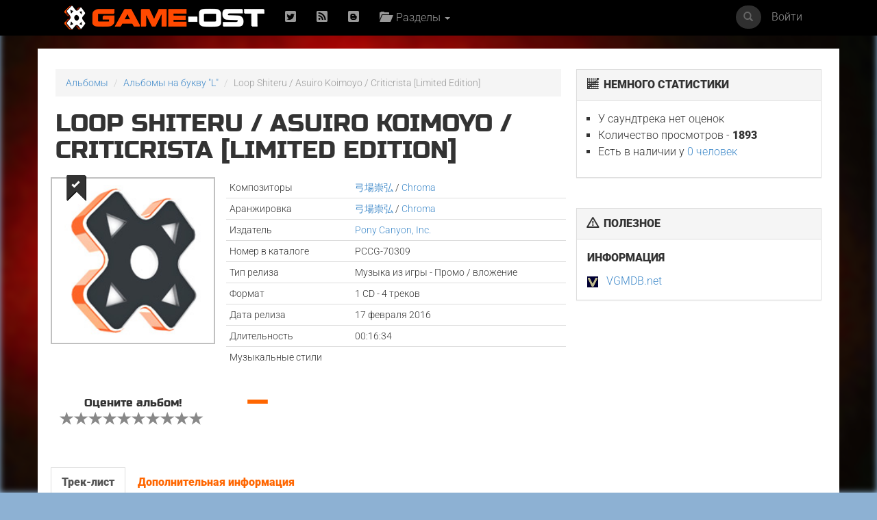

--- FILE ---
content_type: text/css
request_url: https://www.game-ost.ru/static/css/teaserblock.css
body_size: 580
content:
#featured{ 
	width:574px; 
	position:relative;
	height:290px;
	padding: 0;
	border: none;
}

#featured ul.ui-tabs-nav{ 
	position:absolute; 
	top:10px; left: 15px; 
	list-style:none; 
	padding:0; margin:0;
	z-index: 999;
	background: none;
	border: none;
}
#featured ul.ui-tabs-nav li{ 
	padding: 0 !important;
	margin: 0 0 5px 0;
	clear: both;
	border: none;
	background: none;
}
#featured ul.ui-tabs-nav li img{ 
	width: 70px; height: 44px;
	border:none !important;
}

#featured li.ui-tabs-nav-item a{ 
	display:block;
	border: none;
	border: 3px solid transparent;
	border-radius: 4px;
	padding: 0;
	background: none;
}
#featured li.ui-tabs-nav-item a:hover{ 
}

#featured ul.ui-tabs-nav li.ui-tabs-selected a{ 
	background: none;
	background: url(../images/sliderarrow.png) no-repeat;
	background-position: center right;
	border-radius: 4px;
	padding-right: 14px;
}

#featured .ui-tabs-selected a img{
	outline: 2px solid #fff !important;
}

#featured .ui-tabs-panel{ 
	width:574px; height:290px; 
	background:#f3f3f3; position:relative;
	padding: 0;
}
#featured .ui-tabs-panel .info{ 
	position:absolute; 
	bottom: 0; left:110px;
	padding: 10px;
	background: url('../images/navlinebg.png'); 
}
#featured .info h2{ 
	font-size:18px;
	color:#fff; padding:5px; margin:0;
	overflow:hidden; 
}
#featured .info p{ 
	margin:0 5px; 
	font-size:13px; 
	 color:#f0f0f0;
}
#featured .info a{ 
	text-decoration:none; 
	color:#fff; 
}
#featured .info a:hover{ 
	text-decoration:underline; 
}
#featured .ui-tabs-hide{ 
	display:none; 
}

--- FILE ---
content_type: text/css
request_url: https://www.game-ost.ru/static/css/additional_1.0.css?02-11-132
body_size: 5167
content:
#floating-box{width:250px; height:250px; z-index:1;}
#floating-share{position:absolute; margin-left: -85px; background-color: white; float: left}

.content p{padding-bottom: 15px; font-size: 15px; color: #000000; line-height: 20px; padding-right: 20px}
.content{font-size: 15px; color: #000000; line-height: 20px; padding-right: 20px}
.news_section p{padding-bottom: 15px; font-size: 13px; line-height: 20px}

.content-review p{padding-bottom: 15px; font-size: 15px; color: #000000; line-height: 20px;}
.content-review{font-size: 15px; color: #000000; line-height: 20px;}

.content-review-oldschool p{padding-bottom: 15px; font-size: 15px; color: #ffffff; line-height: 20px; font-family: monospace}
.content-review-oldschool{font-size: 15px; color: #ffffff; line-height: 20px; font-family: monospace}

.sharer{margin: 10px 10px 10px 10px}

.news_section .left{margin-right: 15px; margin-bottom: 15px; width: 150px; border: 1px solid black; float: left}
.news_section .right{margin-left: 15px; margin-bottom: 15px; width: 150px; border: 1px solid black; float: right}
.prem{margin: 15px; width: 150px; border: 1px solid black;}
.embed{text-align: center; background-color: #eeeeee; padding: 20px; margin-bottom: 20px}

.zagl_orange {margin: .5em 0; font-size: 22px; color: #bd4c20; line-height: 25px; padding-bottom: 8px}
.zagl_big {color: #111111; font-size:18px}

.subscribe_button {text-align: center; height: 34px; width: 32px; vertical-align: middle; float: right; padding: 2px;cursor: pointer;}
.unsubscribe_button {text-align: center; height: 34px; width: 32px; vertical-align: middle; float: right; padding: 2px;cursor: pointer;}

.content .cutter_image {position: absolute; padding: 20px; background-color: #eeeeee; margin: 15px}
.content .float_right {float: right; padding: 20px; background-color: #eeeeee; margin: 15px}
.float_right {float: right; padding: 10px;}
.content .float_left {float: left; padding: 20px; background-color: #eeeeee; margin: 15px}
.float_left {float: left; padding: 10px;}

.content-review .cutter_image {position: absolute; padding: 20px; background-color: #eeeeee; margin: 15px}
.content-review .float_right {float: right; padding: 20px; background-color: #eeeeee; margin: 15px}
.content-review .float_left {float: left; padding: 20px; background-color: #eeeeee; margin: 15px}


table.central {width:100%; height:0px; border:0px;}

.page_main_zagl {text-align: center; padding:5px;}
.rus_zagl {text-align: center; color: #333333; font-size:14px; font-weight: bold; padding: 5px; margin: 5px}

table.composer_info{width: 100%;}
td.composer_info_left {width: 50px; height:0px; background:url(/images/h-l.gif) repeat-x left bottom; padding-top:3px; padding-bottom:6px; vertical-align: middle}
td.composer_info_right {width: 200px; height:0px; font-weight: 900; color: #111111; background:url(/images/h-l.gif) repeat-x left bottom; padding-top:3px; padding-bottom:6px; vertical-align: middle}
.profile_delimiter{color: #999999}
.profile_name_eng{color: #666666; font-family: Trebuchet MS; font-size: 15px;}

.border_none { border: 0px; padding: 0px;}

table.bread_crumbs{float: right; width: auto; padding: 5px}
.bread_crumbs{text-align: right; width: auto; font-size: 10px; font-weight: bold; text-decoration: none}
a.bread_crumbs_link{text-align: right; width: auto; font-size: 10px; font-weight: bold; text-decoration: none}


.tracklist{width: 100%}
.tracklist_left{padding-left: 10px; width: 35px; padding-bottom: 4px; padding-top: 4px; vertical-align: middle}
.tracklist_center{width: auto; font-weight: 700; color: #111111; vertical-align: middle}
.tracklist_player{width: 160px; vertical-align: middle}
.tracklist_right{padding-right: 10px; text-align: right; color: #222222; vertical-align: middle}
.tracklist_author{font-size: 10px; color: #aaaaaa}

.social_left {width:240px; padding: 5px; padding-top: 22px}
.social_center {width:295px; padding: 5px; vertical-align: middle}
.social_right {width:140px; padding: 5px;}

.social_buttons{height: 25px; padding-left: 5px; padding-bottom: 10px}
.social_buttons .vk{float: left; width: auto}
.social_buttons .fb{float: left; width: auto; padding-top: 2px}
.social_buttons .gp{float: right; width: auto; padding-top: 2px}


.simple_list ul li {
	color: #000;
}
.simple_list ul li a {
	color: #069;
	text-decoration: underline;
}
.simple_list ul li a:hover {
	color: #ff6326;
}

.comments_area{font-family: Tahoma; font-size: 14px; line-height: 1.3; font-weight: normal; border: 1px solid #222222; padding: 2px; vertical-align: middle; width: 100%}

.favicons_16 {padding-right: 5px; height: 16px; width: 16px}
.favicons_18 {padding-right: 5px; height: 18px; width: 18px;}
.small_zagl{padding-bottom: 10px; font-weight: bold}

table.pad {width:100%; height:0%; border:1px; padding: 5px; border-color: #000000; border-style: solid;}
td.upper {vertical-align: top;}
td.pad {width:40px; height:0%; padding: 5px;}
td.pad_full {vertical-align: middle; width:95%; height:0%;}

.add_styles_button{height: 20px; font-family: Trebuchet MS; font-size: 12px; font-weight: normal; border: 1px solid #222222; padding-left: 4px; padding-right: 4px; padding-top: 1px; padding-bottom: 1px; vertical-align: middle; cursor: pointer; background-color: #f96015; color: black; text-decoration: none}

.common_form_text{display: block; font-family: Trebuchet MS; font-size: 14px; line-height: 1.3; font-weight: normal; color: #222222; padding-bottom: 8px}
.common_input{width: 350px; display: block; font-family: Trebuchet MS; font-size: 14px; line-height: 1.3; font-weight: normal; border: 1px solid #222222; padding: 2px; vertical-align: middle}

.login_user{font-size: 13px; font-weight: 400; padding: 4px; padding-bottom: 10px; margin: 4px; vertical-align: middle; text-decoration: none}
.login_button{height: 20px; font-family: Trebuchet MS; font-size: 12px; font-weight: normal; border: 1px solid #222222; padding-left: 4px; padding-right: 4px;vertical-align: middle}
.login_input{width:90px; height:15px; border: 1px solid #222222; padding-left:7px}

.tag_cloud {color: #000000; text-align: center; font-weight: normal;}
.tag_cloud a {text-decoration: none}
.tag_cloud a span {line-height: normal}

.reg div{vertical-align: middle; margin: 20px}
.reg_left{width: 130px; display: block; position: absolute; font-family: Trebuchet MS; font-size: 14px; line-height: 1.3; font-weight: normal; color: #222222; text-align: right}
.reg_require{font-weight: 800 !important}
.reg_right{margin-left: 150px; display: block; position: absolute; font-family: Trebuchet MS; font-size: 14px; line-height: 1.3; font-weight: normal; border: 1px solid #222222; padding: 2px; vertical-align: middle}
.reg_right_sel{font-family: Trebuchet MS; font-size: 14px; line-height: 1.3; font-weight: normal; border: 0px solid #222222; }
.reg_right_inp{font-family: Trebuchet MS; font-size: 14px; line-height: 1.3; font-weight: normal; border: 0px solid #222222; padding: 2px}
.reg_right_wrapper{margin-left: 150px; display: block; position: absolute; font-family: Trebuchet MS; font-size: 14px; line-height: 1.3; font-weight: normal; border: 1px solid #222222; vertical-align: middle}
.edit_left{display: block; position: absolute; font-family: Trebuchet MS; font-size: 14px; line-height: 1.3; font-weight: normal; color: #222222; text-align: right}
.edit_right{margin-left: 150px; font-family: Trebuchet MS; font-size: 14px; line-height: 1.3; font-weight: normal; border: 1px solid #222222; padding: 2px; vertical-align: middle}

.edit_right_tags{margin-left: 150px; width: 350px; font-family: Trebuchet MS; font-size: 11px; background-color: #dddddd; line-height: 1.3; border: 1px solid #aaaaaa; font-weight: normal; padding: 2px; vertical-align: middle}

.edit_right_help{margin-left: 150px; margin-top: -10px; width: 350px; font-family: Trebuchet MS; font-size: 11px; line-height: 1.3; font-weight: normal; padding: 2px; vertical-align: middle}

.no_border{border: solid 0px black}
.border{border: 1px solid #222222; padding: 2px}

.orange {color: #f96015}
.dot_line { height:1px; background-image:url(/images/h-l.gif); background-repeat:repeat-x}

.rotation_search_input{width:450px; font-size: 13px; height:25px; border: 1px solid #222222; padding-left:7px; background-color: #eeeeee; color: #666666}




table.alt_names {width:100%; height:0px; border:0px;}
.alt_names_left{width:225px; height:0px; border:0px; vertical-align: top; text-align: left; color: #333333; font-family: Trebuchet MS;font-size:12px; }
.alt_names_right{width:500px; height:0px; border:0px; vertical-align: top; text-align: left; color: #333333; font-family: Trebuchet MS;font-size:10px; font-weight: bold}

table.developers {width: auto; height:0px; border:0px;}
.developers_left{width:120px; height:0px; border:0px; vertical-align: top; text-align: left; color: #333333; font-family: Trebuchet MS;font-size:12px; }
.developers_right{width:100px; height:0px; border:0px; vertical-align: top; text-align: left; color: #333333; font-family: Trebuchet MS;font-size:10px; font-weight: bold;}

table.game_info {width:100%; height:0px; border:0px;}
.game_info_left{width:150px; height:0px; border:0px; vertical-align: top; }
.game_info_right{width:auto; height:0px; border:0px; vertical-align: top; text-align: left; }
.review_pic_teaser{width:500px; border:0px;}

.list_name_medium {color: #333333; font-size:14px; font-weight: bold; line-height: 1.2}
.list_name_small {color: #333333; font-size:12px; font-weight: bold; line-height: 1.2}

.big_text {color: #222222; text-align: justify; font-weight: normal}
.big_text_a {color: #222222; text-decoration: underline; text-align: justify;}
.big_text_list {padding-left: 10px;}

.t1{color: #000000;}
.t2{color: #0066CC;}
.t3{color: #009933;}
.t4{color: #FF0033;}
.t6{color: #CC33FF;}
.t7{color: #FF6600;}
.t8{color: #999999;}
.t9{color: #0000CC;}

table.simple { width:100%; padding: 5px;}
td.simple { width:33%; padding: 5px; }
table.simple2_col {width:100%; padding: 5px;}
td.simple2_col {width:50%; padding: 5px;}

div.content h4 {font-size:18px; padding-bottom: 10px}
div.content-review h4 {font-size:18px; padding-bottom: 10px}
div.content-review-oldschool h4 {font-size:18px; padding-bottom: 10px; color: #ffffff}

table.banners {width:100%; height:0%; padding: 3px;	}
td.banners { padding: 3px; width:0%; border:1px; border-color: #000000; border-style: solid; padding-left: 10px;}
th.banners { padding: 3px; font-weight: bold; border:1px; border-color: #000000; border-style: solid; text-align: center;}

.edit_settings_left{width: 250px; display: block; position: absolute; font-family: Trebuchet MS; font-size: 14px; line-height: 1.3; font-weight: normal; color: #222222; text-align: left}
.edit_settings_right{margin-left: 250px; display: block; position: absolute; font-family: Trebuchet MS; font-size: 14px; line-height: 1.3; font-weight: normal; border: 1px solid #222222; padding: 2px; vertical-align: middle}

table.share {width: auto; text-align: center; padding: 5px; margin: 5px; height:0px; border:1px; background-color: #eeeeee}
td.share{padding-bottom: 10px; padding-top: 10px; padding-left: 16px; padding-right: 16px; text-align: center; vertical-align: middle; width: auto;}

.topweekpanel_eng {background-image: url(../images/topweekbg_en.png); padding: 0 5px 2px 230px;}

.soundtrack_download{text-align: center; float: right; width: 200px; font-family: Trebuchet MS; font-size: 20px; font-weight: normal; border: 1px solid #bbbbbb; padding: 4px; color: black; background-color: #eeeeee}
.soundtrack_choose{text-align: center; width: 200px; font-family: Trebuchet MS; font-size: 20px; font-weight: normal; border: 1px solid #bbbbbb; padding: 8px; color: black; background-color: #eeeeee}

/*blockquote{color: #000000; font-family: Georgia; border-top: solid 1px; border-bottom: solid 1px; font-size: 130%; font-weight: 800; line-height: 130%; padding: 15px; margin-bottom: 40px; margin-top: 30px}*/
.insert{color: #000000; font-family: Georgia; border-top: solid 1px; border-bottom: solid 1px; font-size: 130%; font-weight: 800; line-height: 130%; padding: 15px;}
.insert_grey_woq{color: #000000; font-family: Georgia; border-top: solid 1px; border-bottom: solid 1px; font-size: 130%; font-weight: 800; line-height: 120%; padding: 15px; background-color: #eeeeee}
.column{width: 200px; background-color: #eeeeee; float: right; font-family: Arial; line-height: 13px; padding: 15px; margin: 15px; font-size: 13px}
.big_column{width: 300px; background-color: #eeeeee; float: right; font-family: Arial; line-height: 13px; padding: 15px; margin: 15px}

table.vote {width:100%; height:0%; padding: 5px;}
td.vote {width:0%; height:0%; padding-left: 5px; vertical-align: middle}
.vote_nominee {color: #000000; font-family: Trebuchet MS;font-size:14px; text-align: justify}
.vote_date {color: #888888; font-size:8px;}

.comment-inner-image {        max-width: 500px;}
.comments_content img {        max-width: 500px;}

.blockcont embed{max-width: 500px !important}

.shop_price {color: #000000; font-family: Trebuchet MS;font-size:25px}
.shop_button_buy {width: 120px; padding: 10px; border: 2px double #000000; text-align: center}
.shop_button_buy_text {font-family: Trebuchet MS;font-size:20px; text-decoration: none}
.buy_game_button {padding-top: 16px; text-align: center; width: 100%; height: 30px; background-image: url('/static/img/buy_button.png'); background-position: center; background-repeat: no-repeat; }
.buy_game_button_inside {vertical-align: middle; font-family: Trebuchet MS;font-size:20px; text-decoration: none;}

.news_section ul {
	list-style-type: disc;
	list-style-position: outside;
	padding-left: 10px;
	line-height: 17px;
	vertical-align: baseline;
}
.news_section ul li {
	line-height: 15px;
	margin: 0 0 5px 0;
	vertical-align: baseline;
}

.content em{font-style: italic}
.content-review em{font-style: italic}

.folders{width: 200px; float: right; background-color: #eeeeee; padding: 10px}

.meta a { color: #000000; text-decoration: none}

.review_table table{width: 100%}
.review_table th{text-align: center; background-color: #eeeeee; font-size:18px; padding: 10px}

.text_center{text-align: center}

.narrow ul li a{padding: 5px 7px !important}
.narrow2_0 ul li a{padding: 5px 5px !important}

.image_preview {
	width: 165px; height: 120px;
	max-height: 220px;
	float: left;
	margin-right: 10px;
	margin-bottom: 10px;
}
.game_desc {font-size: 12px; font-weight: 400; color: black}

.paginator_selected{text-decoration: none; background-color: #dddddd; padding: 15px; font-size: 20px; color: white; background-color: rgb(255, 108, 36); font-family: "Trebuchet MS",Arial,Helvetica,sans-serif;}
.paginator_regular{text-decoration: none; padding: 15px; font-size: 20px; font-family: "Trebuchet MS",Arial,Helvetica,sans-serif;}

.meta-container {position: absolute; left: 645px; width: 100px; height: 100px; color: white; font-size: 51px; text-align: center; border-left: 15px solid white; border-bottom: 15px solid white}
.meta-container-ajax {float: right; width: 70px; height: 70px; color: white; font-size: 40px; text-align: center; border-left: 15px solid white; border-bottom: 15px solid white}
.meta-positive{background-color: rgb(102, 204, 51)}
.meta-neutral{background-color: rgb(255, 204, 51)}
.meta-negative{background-color: rgb(255, 0, 0)}
.meta-reviews{margin-top: 5px; background-color: black; font-size: 11px}
.meta-tabs{background-color: #dddddd; padding: 15px}
.meta-tabs span{margin-right: 5px; cursor: pointer}
.meta-inactive{border-bottom: 1px dotted; color: rgb(0, 102, 153)}
.meta-active{padding: 5px; color: white; background-color: rgb(85, 85, 85); border-bottom: 1px dotted rgb(0, 102, 153)}

.feed-teaser-read{background-color: #f96015; margin-top: 150px; padding-right: 10px; float: right; font-size: 14px; color: black; padding: 5px; font-weight: bold; border: 1px solid #000000}
.feed-teaser-text{background-image: url(http://alpha.game-ost.ru/static/images/navlinebg.png); width: 200px; color: #fff; padding: 10px; border: 1px solid #999999; line-height: 1.2}
.feed-teaser-header{background-image: url(http://alpha.game-ost.ru/static/images/navlinebg.png); padding-left: 10px; padding-right: 10px; padding-top: 2px; padding-bottom: 7px}

/* RATINGS */

.rat-wrapper {
	position: relative;
	background: #f4f4f4;
	padding: 13px 14px 13px 14px;
	border-radius: 10px;
	display: inline-block;
	border: 2px solid #fff;
}
.rat-header { /* ЗАГОЛОВОК */
	font: 18px "Trebuchet MS", Arial, Tahoma;
	font-weight: bold;
	color: #333;
	margin-bottom: 4px;
	text-shadow: 1px 1px 0 #fff;
}
.rat-val { /* ТЕКУЩАЯ ОЦЕНКА */
	position: absolute;
	right: 14px;
	top: 10px;
	font: 16px "Trebuchet MS", Arial, Tahoma;
	color: #555;
	text-shadow: 1px 1px 0 #fff;
}
.rat-val span { /* ОЦЕНКА "ИЗ" */
	font-size: 24px;
	color: #ff5400;
	font-weight: bold;
}
.rat-stars {
	position: relative;
	width: 270px;
	height: 26px;
	background: #999; /* ЦВЕТ КОГДА НЕТ ОЦЕНКИ */
}
.rat-stars a {
	position: relative;
	float: left;
	width: 27px;
	height: 26px;
	cursor: pointer;
	background-image: url('/static/images/stars.png');
}
.r1 {
	background-position: 0 0;
}
.r2 {
	background-position: -27px 0;
}
.r3 {
	background-position: -54px 0;
}
.r4 {
	background-position: -81px 0;
}
.r5 {
	background-position: -108px 0;
}
.r6 {
	background-position: -135px 0;
}
.r7 {
	background-position: -162px 0;
}
.r8 {
	background-position: -189px 0;
}
.r9 {
	background-position: -216px 0;
}
.r10 {
	background-position: -243px 0;
}
.r1:hover, .r2:hover, .r3:hover, .r4:hover, .r5:hover, .r6:hover, .r7:hover, .r8:hover, .r9:hover, .r10:hover, #rat-hover-bar {
	background-color: #ffa87e; /* ЦВЕТ ПРИ НАВЕДЕНИИ */
}
#rat-hover-bar {
	width: 0%;
	}
.rat-stars div {
	position: absolute;
	background: #ff5400; /* ЦВЕТ БАРА ОЦЕНКИ */
	height: 26px;
	width: 0;
}
.rb {
	background-color: #ff5400 !important; /* ЦВЕТ БАРА ОЦЕНКИ */
	cursor: default !important;
}

.img_caption{color: #555555; padding-left: 10px;}



/* Опросы */
.polls h4 {
	padding: 5px 0 0px 0;
}

.polls form {
	margin: 13px 0 10px 5px;
}
.polls form input {
	vertical-align: top;
	margin-top: 5px;
}
.polls form div {
	font-size: 14px;
	font-weight: bold !important;
	margin-bottom: 9px;
	cursor: pointer;
}
.polls form div:hover {
	color: #ff6326;
}
.polls form div span {
	width: 225px;
	margin: -3px 0 0 10px;
	display: inline-block;
	zoom: 1;
	*display: inline;
	font-weight: bold !important;
}
.polls_button {
	padding: 5px 30px;
	margin-top: 5px !important;
	background: #333;
	color: #fff;
	font-size: 14px;
	font-weight: bold;
	cursor: pointer;
}
.polls_button:hover {
	color: #ff6326;
}
.polls_results {
	padding: 0 10px 0 10px;
	font-size: 12px;
	font-weight: bold;
	margin: 10px 0 9px 0;
}
.polls_results div {
	position: relative;
	padding-right: 50px;
}
.polls_results div span {
	display: inline-block;
	position: absolute;
	right: 0;
	top: 0;
	font-size: 11px;
}
.resultwrap {
	background: #eee;
	height: 5px;
	margin: 3px 0 10px 0;
}
.resultwrap div {
	height: 5px;
	background: #ff6326;
}
.dynamic {
	color: #f60;
	text-shadow: 1px 1px 0 rgba(255,255,255,.5);
	box-shadow: -1px -1px 0 rgba(255,255,255,.3);
	font-size: 28px;
	background: rgba(0,0,0,.7);
	display: block;
	float: right;
	border-top-left-radius: 18px !important;
	margin-top: -49px;
	margin-right: 23px;
	padding: 10px;
}

.dynamic_no_margin {
	margin-right: 0px;
}
.dynamic_top_inside_margin {
	margin-right: 5px;
}
.dynamic_search {
	margin-right: 30px;
}
.dynamic_small_size {
	margin-right: 5px;
	font-size: 17px;
	padding: 8px;
	margin-top: -34px;
	border-top-left-radius: 14px !important;
}

.background-image {
  background-image: url('http://666a658c624a3c03a6b2-25cda059d975d2f318c03e90bcf17c40.r92.cf1.rackcdn.com/unsplash_527bf56961712_1.JPG');
  background-size: cover;
  display: block;
  filter: blur(5px);
  -webkit-filter: blur(5px);
  height: 105%;
  left: -5px;
  top: -35px;
  position: fixed;
  right: 0px;
  z-index: -100;
}
/* Комментарии для совместимости
.commentsblock {
	background: #ffffff;
	font-size: 14px;
	padding-bottom: 10px;
}

.commentsblock .blockcont {
	border: 1px solid #e4e4e4;
	border-top: 1px solid #e4e4e4;
	border-radius: 4px !important;
	padding: 15px;
}

.commentsblock table {
	width: 100%;
	border-collapse: collapse;
}


.commentsblock hr {
	padding-top: 3px;
	margin: 0px;
	background: none repeat scroll 0% 0% transparent;
	border-width: medium medium 1px;
	border-style: none none solid;
	border-color: -moz-use-text-color -moz-use-text-color #E2E2E2;
	color: #E2E2E2;
	-moz-border-top-colors: none;
	-moz-border-right-colors: none;
	-moz-border-bottom-colors: none;
	-moz-border-left-colors: none;
	border-image: none;
	height: 1px;
}

.commentsblock table td {
	padding: 0;
}

.odd {
	background: #eeeeee;
}

.even {
	background: #f5f5f5;
}

.newcomment {
	background: #dafad9;
}

.comments_avatar {
	width: 75px;
}

.comments_meta {
	margin: 0px 0 5px 0;
}

.commentrating {
	float: right;
}

.comments_area {
	font: 13px/18px "Trebuchet MS", Arial, Helvetica, sans-serif;
	width: 450px;
	height: 200px;
}

.comments_button {
	padding: 5px 30px;
	margin-top: 5px !important;
	background: #333;
	color: #fff;
	font-size: 14px;
	font-weight: bold;
	cursor: pointer;
}
.comments_button:hover {
	color: #ff6326;
}

.sub_1 {margin-left: 15px;}
.sub_2 {margin-left: 30px;}
.sub_3 {margin-left: 45px;}
.sub_4 {margin-left: 60px;}
.sub_5 {margin-left: 75px;}
.sub_6 {margin-left: 90px;}
.sub_7 {margin-left: 105px;}
.sub_8 {margin-left: 120px;}
.sub_9 {margin-left: 135px;}
.sub_10 {margin-left: 150px;}
.sub_11 {margin-left: 165px;}
.sub_12 {margin-left: 180px;}
.sub_13 {margin-left: 195px;}
.sub_14 {margin-left: 210px;}
.sub_15 {margin-left: 225px;}

.lnglink {
	position: absolute;
	right: 20px;
	top: -140px;
}
.goto_parent {
    color: silver; 
    text-decoration: none; 
    border-bottom: 1px silver dotted; 
    font-size: 14px;
}
.goto_parent:hover {
    color: black;
}


.newsrating {
	background: #f1f1f1;
	border-radius: 5px;
	padding: 1px 0;
	float: right !important;
	width: 70px !important;
	text-align: center;
}
a.plus, a.minus {
	display: inline-block;
	background: url(../images/rating_thumbs.png);
	width: 16px !important;
	height: 16px !important;
	text-decoration: none;
}
a.plus {
	background-position: 16px 0 !important;
}
a.minus {
	background-position: 0 0 !important;
}
a.plus:hover {
	background-position: 16px 16px !important;
}
a.minus:hover {
	background-position: 0 16px !important;
}
a.plused {
	background-position: 16px 16px !important;
}
a.minused {
	background-position: 0 16px !important;
}
.otric {color: #bd3100;}
.poloj {color: #43a601;}
.neutr {color: #777777;}


#comm_float_block {
    position: fixed;
    right: 0px;
    top: 45%;
    padding: 5px;
    color: white;
    font-size: 20px;
    background: url('/static/images/navlinebg.png') transparent;
    border-top-left-radius: 10px;
    border-bottom-left-radius: 10px;
}

#comm_float_block A {
    color: white;
    text-decoration: none
}

#addnews {
       position: absolute;
       width: 98px;
       bottom: 10px;
       left: 80px;
       background: #ff6326;
       color: #fff;
       padding: 0px 10px;
       text-decoration: none;
       cursor: pointer;
       border-radius: 2px;
}
#addnews:hover {
       background: #ff8326;
       color: #fff;
}

#addnewsblock {
       width: 98px;
       padding: 10px;
       top: 70px;
       left: 80px;
       border-top: 1px solid #fff;
       background: #444;
       position: absolute;
       border-radius: 0px 0px 5px 5px;
}

#addnewsblock ul {
       padding-left: 5px;
       list-style-type: disc;
       list-style-position: inside;
       color: #fff;
}

#addnewsblock a {
       color: #fff;
       font-weight: bold;
}
*/

--- FILE ---
content_type: text/css
request_url: https://www.game-ost.ru/css/game-ost-internal-album.css?9
body_size: 3037
content:
@font-face {
	font-family: 'russo_oneregular';
	src: url('../fonts/russo_one-webfont.eot');
	src: url('../fonts/russo_one-webfont.eot?#iefix') format('embedded-opentype'),
         url('../fonts/russo_one-webfont.woff') format('woff'),
         url('../fonts/russo_one-webfont.ttf') format('truetype');
	font-weight: normal;
	font-style: normal;
}

* {
	border-radius: 0 !important;
	transition: all 0.3s;
}

body {
	margin-top: 71px;
	font-family: 'Roboto', sans-serif;
	font-size: 16px;
	line-height: 24px;
	font-weight: 300;
	background-color: #8db1d3;
	background-position: 50% 50px;
	background-attachment: fixed;
	-webkit-background-size: cover;
	-moz-background-size: cover;
	-o-background-size: cover;
	background-size: cover;
}

small {
	font-family: 'Roboto', sans-serif;
}



/********** ПЕРЕЗАПИСЬ ЗАГОЛОВКОВ **********/
h1, h2, h3, h4, h5, h6 {
	font-family: 'russo_oneregular', sans-serif;
	text-transform: uppercase;
}

h1 {
	margin-bottom: 20px;
	margin-top: 0;
}

h2, h3, h4, h5, h6 {
	font-family: 'Roboto', sans-serif;
	font-weight: 900;
}

h1:hover, h2:hover, h3:hover, h4:hover, h5:hover, h6:hover {
	text-shadow: 0px 0px 1px #f30;
}

h1 a, h2 a, h3 a, h4 a, h5 a, h6 a {
	color: #222;
}

h1 a:hover, h2 a:hover, h3 a:hover, h4 a:hover, h5 a:hover, h6 a:hover {
	text-decoration: none;
	color: #222;
}

h1 small a, h2 small a, h3 small a, h4 small a, h5 small a, h6 small a {
	color: #428bca;
}

h1 small a:hover, h2 small a:hover, h3 small a:hover, h4 small a:hover, h5 small a:hover, h6 small a:hover {
	color: #428bca;
	text-decoration: underline;
}

.media-heading {
	margin-top: 3px;
	margin-bottom: 0px;
}

p{
	padding-bottom: 10px;
}

/********** /ПЕРЕЗАПИСЬ ЗАГОЛОВКОВ **********/


/*********** ВЫПАДАЮЩЕЕ МЕНЮ ***************/

.dropdown-menu li a {
	padding-left: 12px !important;
}

.dropdown:hover .firstdrop {
	display: block;
}


.dropdown-submenu{
    position:relative;
}

.dropdown-submenu > .dropdown-menu
{
    top:0;
    left:100%;
    margin-top:-6px;
    margin-left:-1px;
	display: none;
}

.dropdown-submenu:hover > .dropdown-menu{
    display:block;
}

.dropdown-submenu > a:after{
    display:block;
    content:" ";
    float:right;
    width:0;
    height:0;
    border-color:transparent;
    border-style:solid;
    border-width:5px 0 5px 5px;
    border-left-color:#cccccc;
    margin-top:5px;
    margin-right:-10px;
}

.dropdown-submenu:hover > a:after{
    border-left-color:#ffffff;
}

.dropdown-submenu .pull-left{
    float:none;
}

.dropdown-submenu.pull-left > .dropdown-menu{
    left:-100%;
    margin-left:10px;
}
/*********** /ВЫПАДАЮЩЕЕ МЕНЮ ***************/





/** top search **/
.navbar-form {
	width: auto !important;
}

.navsearch .form-control {
	visibility: hidden !important;
}

.navsearch {
	width: 120px !important;
	opacity: 0.8;
	transition: all 0.5s !important;
}

.navsearch:hover {
	width: 220px !important;
	opacity: 0.95;
}

.navsearch .input-group-btn {
	border-radius: 50px !important;
	background: #777;
}

.navsearch:hover .input-group-btn {
	border-radius: 0 !important;
	
}

.navsearch .btn {
	background: none;
	border: none;
	color: #fff !important;
}

.navsearch:hover .form-control {
	visibility: visible !important;
}

/** /top search **/


.container {
	/*width: 1130px;*/
	background: #fff;
	padding: 30px;
}

.container_mobile{
	/*width: 800px;*/
	background: #fff;
	padding: 30px;
}

.transparent {
	background-color: transparent;
}

.container_col1 {
	width: 1100px;
	background: #fff;
	padding: 30px;
}

.cusmom-col-8 {
	width: 770px;
}

.cusmom-col-4 {
	width: 330px;
}

.navbar .container {
	width: 90%;
	/*min-width: 1150px;*/
	min-width: 200px;
	max-width: 1600px;
	background: #fff;
}

.navsearch {
	opacity: 0.4;
	transition: all 0.5s;
}

.navsearch:hover {
	opacity: 0.9;
}

.newcomments a {
	font-family: 'russo_oneregular', sans-serif;
	position: relative;
	padding-left: 48px !important;
	padding-right: 0px !important;
	color: #fff !important;
}

.newcomments a img {
	position: absolute;
	left: 10px;
	top: 7px;
	font-family: 'russo_oneregular', sans-serif;
}

.breadcrumb {
	font-size: 14px;
}

.nav-tabs li a {
	font-weight: bold;
	color: #f60;
}

.tab-pane {
	padding: 19px;
	border: 1px solid #ddd;
	margin-top: -1px;
}

.navbar .container {
	background: none;
	padding-top: 0;
	padding-bottom: 0;
}

.logo img {
	width: 30%;
	margin: 10px 0;
}

.navbar-inverse {
	background: #000;
	border-color: #000;
}

.navbar-form {
	width: 250px;
}

.navbar-brand img {
	height: 38px;
	position: relative;
	top: -8px;
}

.btn-primary {
	background-color: #ff5918;
	border: 1px solid #ff5918;
	text-shadow: 0px 0px 1px #333;
}

.btn-primary:hover {
	background-color: #333;
	border: 1px solid #333;
}


.internal-page-ul {
	padding-left: 16px;
	list-style-type: square;
}

.albumpage {
	font-size: 14px;
}

.notopborder td {
	border-top: none !important;
}



.tracklist {
	font-size: 14px;
	margin-bottom: 0;
}

.tracklist td {
	vertical-align: middle !important;
	position: relative;
}

.tracklist td:last-child {
	text-align: right;
	padding-right: 13px;
}

.tracklist td:last-child a img {
	height: 24px;
}

.tracklist td:first-child {
	font-size: 26px;
	text-align: right;
	color: #aaa;
	width: 40px;
	padding-right: 18px;
}

.tracklist h5{
	margin: 3px 0 0 0;
	font-size: 15px;
}

.tracklist small{
	position: relative;
	top: -1px;
}


.editbtn {
	position: absolute;
	left: -50px;
	display: block;
	width: 35px;
	padding: 5px 0;
	background: #fff;
	color: #000;
	text-align: center;
	opacity: 0.5;
}

.dottedborder {
	border-top: 2px dotted #222;
	border-bottom: 2px dotted #222;
}

.solidborder {
	border-top: 1px solid rgba(0,0,0,0.25);
	border-bottom: 1px solid rgba(0,0,0,0.25);
}

.footer {
	background: rgba(0,0,0,0.75);
	color: #fff;
	font-size: 12px;
	line-height: 18px;
}

blockquote {
	font-style: italic;
	font-weight: bold;
}

blockquote footer {
	font-style: normal;
	font-weight: bold;
}

.panel-heading {
	font-weight: bold;
}

.rating-blocks {
	margin-top: 20px;
	margin-bottom: 30px;
}

.votealbum {
	font-family: 'russo_oneregular';
}

.rat {
	color:#333;
	border: none;
	background: none;
}

.ratpad {
	padding-left: 30px;
}

.rat a {
	text-decoration: underline;
	color:#f60;
}

.ratbal {
	font-size: 40px;
	font-family: 'russo_oneregular';
}

.ratcount {
	font-size: 18px;
}

.topsto {
	font-size: 32px;
	font-family: 'russo_oneregular';
	color:#222;
}

.grey{
	color:#999;
}

.star-rating div {
	text-align: center;
}

.star-rating a {
	margin-left: -3px;
	font-size: 20px;
	color: #f60;
	height: 20px;
}

.emptystar {
	color: #888;
}
.star-rating a:hover, .emptystar:hover {
	color: #f30;
}

.addcol {
	position: absolute;
	top: -3px;
	left: 25px;
	color: #333;
	font-size: 37px;
	vertical-align: top;
	text-shadow: 1px 1px 0 #000;
}

.addcol:hover {
	color: #f60;
}

.addcol-active {
	color: #f60;
}

.addcol .glyphicon-ok {
	color: #fff;
	position: absolute;
	font-size: 12px;
	left: 13px;
	top: 7px;
	text-shadow: none;
}



/* From old site */

.column {
	background-color: #EEEEEE;
	float: right;
	font-family: Arial;
	font-size: 13px;
	line-height: 19px;
	margin: 15px 0 15px 15px;
	padding: 15px;
	width: 230px;
}







/* Комменты */

textarea {
    resize: none;
}

.comment-block {
	margin-bottom: 20px;
	position: relative;
	background-color: #f8f8f8;
	border: 1px solid #eee;
	padding: 15px;
	clear: both;
}

.comment-block img, .comment-block embed, .comment-block iframe{
	max-width: 100% !important;
}

.com-subscr {
	float: right;
	font-size: 32px;
	color: #333;
}

.com-subscr:hover {
	color: #f60;
}

.eye-active {
	color: #f60;
}

.send-comment-btn {
	margin-top: 20px;
	float: right;
}
.comment-block  {
	padding: 12px 12px 4px 12px;
	margin-bottom: 12px;
}

.comment-block hr {
	margin: 10px 0 8px 0;
}

.comment-block .btn {
	margin: -20px 0 0 0;
}

.comment-body {
	font: 13px/150% Arial;
}


.thumbs-wrap {
	float: right;
	font-weight: bold;
}

.thumbs-wrap {
	color: #888;
}

.thumbs-wrap a {
	color: #ccc;
}

.neg, .thumbs-wrap .glyphicon-thumbs-down:hover {
	color: #f30;
}

.pos, .thumbs-wrap .glyphicon-thumbs-up:hover {
	color: #090;
}

.thumbs-down-active {
	color: #f30;
}

.thumbs-up-active {
	color: #090;
}

.avatar a img {
	width: 28px;
	margin: 0 10px 0 0;
}

.comments-header {
	display: inline-block;
	margin: 7px 0 0px 0;
}

.comments-meta {
	color: #777;
	font-size: 12px;
	line-height: 22px;
}

.similarpost, .newsinpictures {
	border: 1px solid #ddd;
	padding: 0 25px 5px 25px;
	margin-top: 20px;
}

.newsinpictures {
	padding-bottom: 15px;
}

.similarpost .col-xs-2, .newsinpictures .col-xs-2 {
	padding-left: 5px;
	padding-right: 5px;
}

.similarpost h6 {
	font-size: 10px;
}

.embed-responsive{
	margin-bottom: 20px;
}

.responsive-hack {
	background-size: cover;
	background-position: 50% 0%;
}

.faq {
	margin-top: -3px;
}

.profile-nav .glyphicons {
	margin-left: -5px;
}

.profile-nav li a {
	color: #333;
	font-weight: bold;
	white-space: nowrap;
}


.profile-nav li.active a {
	background-color: #ff5918 !important;
	text-shadow: 0px 0px 1px #333;
}

.req {
	color: #ff3318;
}





.inverse .panel-body {
	padding: 0;
}

.inverse .badge {
	float: right;
	width: 34px;
	text-align: center;
	background: #555;
	margin-left: 10px;
	font-size: 15px;
	width: 43px;
	height: 20px;
	font-family: 'russo_oneregular', sans-serif;
}

.inverse a:hover {
	color: #fff;
}

.inverse h1 {
	margin: 10px 0;
}

.inverse h1 a {
	color: #fff;
	font-size: 24px;
}

.inverse .social {
	font-size: 20px;
	color: #FF5918;
}

.inverse h1 a:hover{
	text-decoration: none;
	color: #fff;
}



.inverse {
	background: #222;
	background: linear-gradient(to top, #111, #333);
	color: #fff;
	border: none;
}

.inverse ul {
	padding-left: 0;
	list-style-type: none;
}

.inverse ul li {
	line-height: 20px;
	padding: 9px 20px;
	text-shadow: 0px 1px 0px #000;
}

.inverse hr {
	border-top-color: #555;
}

.inverse ul li b {
	color: #f60;
}

.inverse ul li b:hover {
	color: #f60;
}

.inverse ul li:hover {
	background: #000;
}

.inverse ul li:hover a {
	text-decoration: none;
	color: #fff;
}

.inverse a {
	color: #eee;
	font-weight: bold;
}




a.category-views {
	background: rgba(0,0,0,0.5);
	padding: 0 16px;
	line-height: 32px;
	color: #fff;
	text-transform: uppercase;
	text-decoration: none;
	display: inline-block;
	position: absolute;
	right: 15px;
	z-index: 100;
}


.post-extended-title-center {
	position: absolute;
	top: 0;
	bottom: 0;
	left: 0;
	right: 0;
	width: 100%;
	height: 30%;
	margin: auto;
	text-align: center;
}

.post-extended-title {
	color: #fff;
	font-size: 60px;
	text-shadow: 0px 0px 10px #000;
}
.post-extended-title:hover{
	text-shadow: 0px 0px 10px #000;
}
.post-extended-subtitle {
	color: #fff;
	font-size: 25px;
	text-shadow: 0px 0px 5px #000;
}

.post-table {
	position: relative;
	height: 550px;
}

.search-star-active {
	font-size: 15px;
	color: #f60;
	height: 15px;
}
.search-star-not-active {
	font-size: 15px;
	height: 15px;
}
.search-rating {
	font-size: 25px;
	font-family: 'russo_oneregular';
	color: #f60;
}

.albums-listened-with {
	float: left;
	padding-right: 8px;
	padding-bottom: 8px;
}

--- FILE ---
content_type: text/css
request_url: https://www.game-ost.ru/static/js/jquery.asmselect.css
body_size: 512
content:
.asmContainer {
	/* container that surrounds entire asmSelect widget */
}

.asmSelect {
	/* the newly created regular 'select' */
	display: inline; 
}

.asmOptionDisabled {
	/* disabled options in new select */
	color: #999; 
}

.asmHighlight {
	/* the highlight span */
	padding: 0;
	margin: 0 0 0 1em;
}

.asmList {
	/* html list that contains selected items */
	margin: 0.25em 0 1em 0; 
	position: relative;
	display: block;
	padding-left: 0; 
	list-style: none; 
}

.asmListItem {
	/* li item from the html list above */
	position: relative; 
	margin-left: 0;
	padding-left: 0;
	list-style: none;
	background: #ddd;
	border: 1px solid #bbb; 
	width: 100%; 
	margin: 0 0 -1px 0; 
	line-height: 1em;
}

.asmListItem:hover {
	background-color: #e5e5e5;
}

.asmListItemLabel {
	/* this is a span that surrounds the text in the item, except for the remove link */
	padding: 5px; 
	display: block;
}

.asmListSortable .asmListItemLabel {
	cursor: move; 
}

.asmListItemRemove {
	/* the remove link in each list item */
	position: absolute;
	right: 0; 
	top: 0;
	padding: 5px; 
}


--- FILE ---
content_type: application/javascript
request_url: https://www.game-ost.ru/static/js/float.js
body_size: 439
content:
    //avoid conflict with other script
 
    $(document).ready(function($) {
 
	//this is the floating content
	var $floatingbox = $('#floating-box');
 
	if($('#body1').length > 0){
 
	  var bodyY = parseInt($('#body1').offset().top) - 20;
	  var originalX = $floatingbox.css('margin-right');
 
	  $(window).scroll(function () { 
 
	   var scrollY = $(window).scrollTop();
	   var isfixed = $floatingbox.css('position') == 'fixed';
 
	   if($floatingbox.length > 0){
 
 
	      if ( scrollY > bodyY && !isfixed ) {
			$floatingbox.stop().css({
			  position: 'fixed',
			  top: 20
			});
		} else if ( scrollY < bodyY && isfixed ) {
		 	  $floatingbox.css({
			  position: 'relative'
		});
	     }		
	   }
       });
     }
  });


    $(document).ready(function($) {
 
	//this is the floating content
	var $floatingbox = $('#floating-share');
 
	if($('#shareY').length > 0){
 
	  var bodyY = parseInt($('#shareY').offset().top) - 20;
	  var originalX = $floatingbox.css('margin-right');
 
	  $(window).scroll(function () { 
 
	   var scrollY = $(window).scrollTop();
	   var isfixed = $floatingbox.css('position') == 'fixed';
 
	   if($floatingbox.length > 0){
 
 
	      if ( scrollY > bodyY && !isfixed ) {
			$floatingbox.stop().css({
			  position: 'fixed',
			  top: 20,
			  marginLeft: -85
			});
		} else if ( scrollY < bodyY && isfixed ) {
		 	  $floatingbox.css({
			  position: 'relative',
			  marginLeft: -85
		});
			  
	     }		
	   }
       });
     }
  });


--- FILE ---
content_type: application/javascript
request_url: https://www.game-ost.ru/static/js/additional_gost.js
body_size: 1792
content:
var request = false;
try{
	request = new XMLHttpRequest();
}
catch (trymicrosoft){
	try{
		request = new ActiveXObject("Msxml2.XMLHTTP");
	}
	catch (othermicrosoft){
		try{
			request = new ActiveXObject("Microsoft.XMLHTTP");
		}
		catch (failed){
			request = false;
		}
	}
}

function set_Karma(rate, type, comment_id, user_id){
	var url = "/karma.php?rate=" + escape(rate) + "&type=" + escape(type) + "&comment_id=" + escape(comment_id) + "&user_id=" + escape(user_id);
	request.open("GET", url, true);
	request.onreadystatechange = updatePage;
	request.send(null);
}
function updatePage(){
	if(request.readyState == 4){
		if(request.status == 200){
			var response = request.responseText.split("|");
			response[1] = unescape(response[1]);
			if(response[2] == "+"){
				if(response[3] != 1){
					//document.getElementById('plus_' + response[1]).src = "/static/images/thumb-up-icon.png";
					//document.getElementById('plus_' + response[1]).style.cursor = "default";
					//document.getElementById('minus_' + response[1]).style.cursor = "default";
					$("#plus_" + response[1]).addClass('glyphicon glyphicon-thumbs-up thumbs-up-active');
				}
				else{
					//$(".plus_" + response[1]).css('backgroundImage', 'url(/static/images/thumb-up-icon.png)');
					$("#plus_" + response[1]).addClass('glyphicon glyphicon-thumbs-up thumbs-up-active');
				}
			}
			if(response[2] == "-"){
				if(response[3] != 1){
					//document.getElementById('plus_' + response[1]).style.cursor = "default";
					//document.getElementById('minus_' + response[1]).style.cursor = "default";
					//document.getElementById('minus_' + response[1]).src = "/static/images/thumb-down-icon.png";
					$("#minus_" + response[1]).addClass('glyphicon glyphicon-thumbs-down thumbs-down-active');
				}
				else{
					//$(".minus_" + response[1]).css('backgroundImage', 'url(/static/images/thumb-down-icon.png)');
					$("#minus_" + response[1]).addClass('glyphicon glyphicon-thumbs-down thumbs-down-active');
				}
			}
			if(response[3] != 1){
				if(response[0] > 0){
					$('#comm_' + response[1]).html(response[0]);
					$('#comm_' + response[1]).style.color = "blue";
				}
				if(response[0] < 0){
					$('#comm_' + response[1]).html(response[0]);
					$('#comm_' + response[1]).style.color = "red";
				}
				if(response[0] == 0){
					$('#comm_' + response[1]).html(response[0]);
					$('#comm_' + response[1]).style.color = "grey";
				}
			}
			else{
				$("#comm_" + response[1]).html(response[0]);
			}
		}
	}
}

function edit_form(id){
	if(document.getElementById('edit_' + id).style.display == 'none'){
		document.getElementById('read_' + id).style.display = 'none';
		document.getElementById('edit_' + id).style.display = 'block';
	}
	else{
		document.getElementById('read_' + id).style.display = 'block';
		document.getElementById('edit_' + id).style.display = 'none';
	}
}

function update_comment(id, type){
    var parameters = "text=" + encodeURI( document.getElementById("text_" + id).value ) +
                    "&id=" + id + "&type=" + type;
 
	var url = "/update_comment.php";
	request.open("POST", url, true);
    request.setRequestHeader("Content-type", "application/x-www-form-urlencoded");
    request.setRequestHeader("Content-length", parameters.length);
    request.setRequestHeader("Connection", "close");
    request.send(parameters);
	request.onreadystatechange = updatePage_edit;
	request.send(null);
}

function updatePage_edit(){
	if(request.readyState == 4){
		if(request.status == 200){
			var response = request.responseText.split("|");
			response[0] = response[0].replace(/\\/g, "");
			document.getElementById('read_' + response[1]).innerHTML = response[0];
			document.getElementById('read_' + response[1]).style.display = 'block';
			document.getElementById('edit_' + response[1]).style.display = 'none';
		}
	}
}

function createList(id, content){
	$("#" + id).append(content);
}

function transfer(url){
	document.location.href = url;
}

function next(next, summ, id){
	var url = "/get_photo.php?composer=" + escape(id) + "&offset=" + escape(next);
	request.open("GET", url, true);
	request.onreadystatechange = updatePage_photo;
	request.send(null);
		
	if((summ - next) >0){
		var next_one = next+1;
	}
	if(next > 1){
		var old_one = next-1;
	}
	if(next_one && old_one){
		document.getElementById("pic_scroll").innerHTML = "<button onclick='javascript: next(" + old_one + "," + summ + "," + id + ")' class='change_photo_button'>&#8592;</button> &nbsp;&nbsp;&nbsp; <button onclick='javascript: next(" + next_one + "," + summ + "," + id + ")' class='change_photo_button'>&#8594;</button>";
	}
	else if(next_one && !old_one){
		document.getElementById("pic_scroll").innerHTML = "<button class='change_photo_button_grey'>&#8592;</button> &nbsp;&nbsp;&nbsp; <button onclick='javascript: next(" + next_one + "," + summ + "," + id + ")' class='change_photo_button'>&#8594;</button>";
	}
	else if(!next_one && old_one){
		document.getElementById("pic_scroll").innerHTML = "<button onclick='javascript: next(" + old_one + "," + summ + "," + id + ")' class='change_photo_button'>&#8592;</button> &nbsp;&nbsp;&nbsp; <button class='change_photo_button_grey'>&#8594;</button>";
	}
}


function updatePage_photo(){
	if(request.readyState == 4){
		if(request.status == 200){
			var response = request.responseText.split("|");
			document.getElementById("composer_image").src = "http://www.game-ost.ru/static/covers_composers/" + response[0];
			document.getElementById("highslide_link").href = "http://www.game-ost.ru/static/covers_composers/" + response[0];
			response[1] = unescape(response[1]);
			document.getElementById("composer_image").alt = response[1];
			document.getElementById("alt_text").innerHTML = response[1];
			document.getElementById("highslide_cmp_alt").innerHTML = response[1];
		}
	}
}

checked=false;
function checkedAll (frm1) {
	var aa = document.getElementById('frm1');
	 if (checked == false){
           checked = true
        }
        else{
          checked = false
        }
	for (var i =0; i < aa.elements.length; i++){
	 aa.elements[i].checked = checked;
	}
}


function check_form(){
	var err = 0;
	if(document.getElementById('zagl').value == ""){
		err = 1;
	}
	if(document.getElementById('source').value == ""){
		err = 1;
	}
	if(document.getElementById('text').value == ""){
		err = 1;
	}
	if(err == 1){
		alert ("Вы не заполнили обязательные поля");
		return false;
	}
}

function check_form_short(){
	var err = 0;
	if(document.getElementById('zagl').value == ""){
		err = 1;
	}
	if(document.getElementById('source').value == ""){
		err = 1;
	}
	if(err == 1){
		alert ("Вы не заполнили обязательные поля");
		return false;
	}
}

$(function() {
	$('a.goto_parent').bind('click',function(event){
		var $anchor = $(this);
		$('html, body').stop().animate({
			scrollTop: $($anchor.attr('href')).offset().top
		}, 500,'easeInOutExpo');
		event.preventDefault();
	});
});